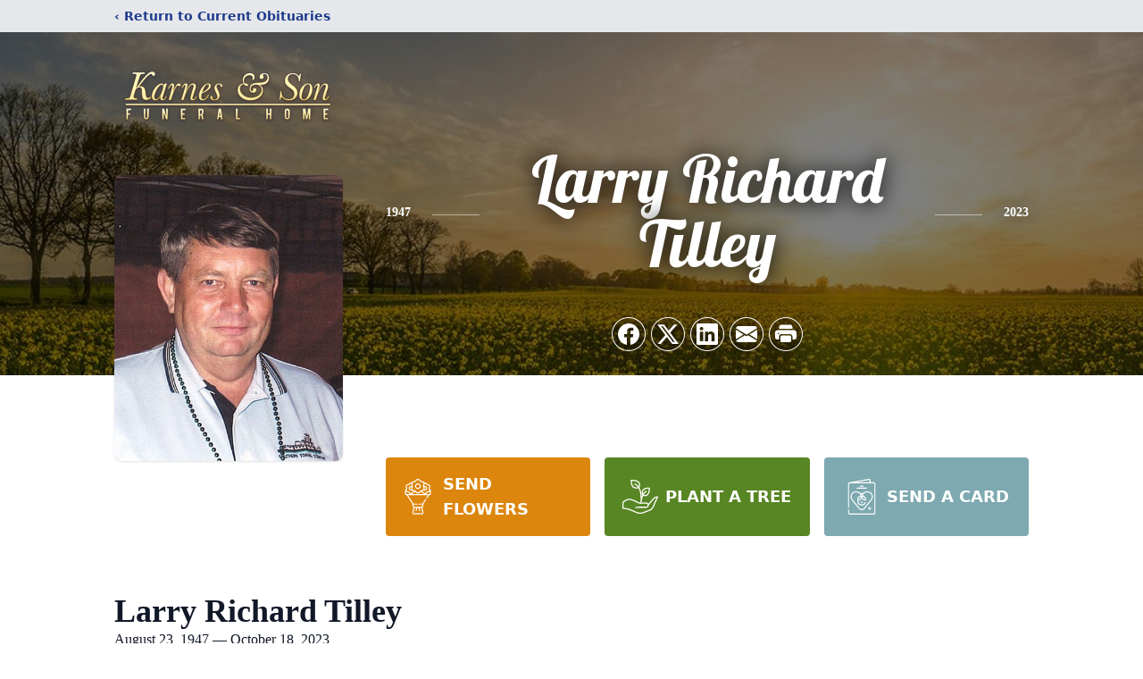

--- FILE ---
content_type: text/html; charset=utf-8
request_url: https://www.google.com/recaptcha/enterprise/anchor?ar=1&k=6Ld4maAkAAAAAAHdFmldDa-4JmtPKiOI9L8caCgp&co=aHR0cHM6Ly93d3cua2FybmVzYW5kc29uZnVuZXJhbGhvbWUuY29tOjQ0Mw..&hl=en&type=image&v=PoyoqOPhxBO7pBk68S4YbpHZ&theme=light&size=invisible&badge=bottomright&anchor-ms=20000&execute-ms=30000&cb=6k1uxz4fb05t
body_size: 48824
content:
<!DOCTYPE HTML><html dir="ltr" lang="en"><head><meta http-equiv="Content-Type" content="text/html; charset=UTF-8">
<meta http-equiv="X-UA-Compatible" content="IE=edge">
<title>reCAPTCHA</title>
<style type="text/css">
/* cyrillic-ext */
@font-face {
  font-family: 'Roboto';
  font-style: normal;
  font-weight: 400;
  font-stretch: 100%;
  src: url(//fonts.gstatic.com/s/roboto/v48/KFO7CnqEu92Fr1ME7kSn66aGLdTylUAMa3GUBHMdazTgWw.woff2) format('woff2');
  unicode-range: U+0460-052F, U+1C80-1C8A, U+20B4, U+2DE0-2DFF, U+A640-A69F, U+FE2E-FE2F;
}
/* cyrillic */
@font-face {
  font-family: 'Roboto';
  font-style: normal;
  font-weight: 400;
  font-stretch: 100%;
  src: url(//fonts.gstatic.com/s/roboto/v48/KFO7CnqEu92Fr1ME7kSn66aGLdTylUAMa3iUBHMdazTgWw.woff2) format('woff2');
  unicode-range: U+0301, U+0400-045F, U+0490-0491, U+04B0-04B1, U+2116;
}
/* greek-ext */
@font-face {
  font-family: 'Roboto';
  font-style: normal;
  font-weight: 400;
  font-stretch: 100%;
  src: url(//fonts.gstatic.com/s/roboto/v48/KFO7CnqEu92Fr1ME7kSn66aGLdTylUAMa3CUBHMdazTgWw.woff2) format('woff2');
  unicode-range: U+1F00-1FFF;
}
/* greek */
@font-face {
  font-family: 'Roboto';
  font-style: normal;
  font-weight: 400;
  font-stretch: 100%;
  src: url(//fonts.gstatic.com/s/roboto/v48/KFO7CnqEu92Fr1ME7kSn66aGLdTylUAMa3-UBHMdazTgWw.woff2) format('woff2');
  unicode-range: U+0370-0377, U+037A-037F, U+0384-038A, U+038C, U+038E-03A1, U+03A3-03FF;
}
/* math */
@font-face {
  font-family: 'Roboto';
  font-style: normal;
  font-weight: 400;
  font-stretch: 100%;
  src: url(//fonts.gstatic.com/s/roboto/v48/KFO7CnqEu92Fr1ME7kSn66aGLdTylUAMawCUBHMdazTgWw.woff2) format('woff2');
  unicode-range: U+0302-0303, U+0305, U+0307-0308, U+0310, U+0312, U+0315, U+031A, U+0326-0327, U+032C, U+032F-0330, U+0332-0333, U+0338, U+033A, U+0346, U+034D, U+0391-03A1, U+03A3-03A9, U+03B1-03C9, U+03D1, U+03D5-03D6, U+03F0-03F1, U+03F4-03F5, U+2016-2017, U+2034-2038, U+203C, U+2040, U+2043, U+2047, U+2050, U+2057, U+205F, U+2070-2071, U+2074-208E, U+2090-209C, U+20D0-20DC, U+20E1, U+20E5-20EF, U+2100-2112, U+2114-2115, U+2117-2121, U+2123-214F, U+2190, U+2192, U+2194-21AE, U+21B0-21E5, U+21F1-21F2, U+21F4-2211, U+2213-2214, U+2216-22FF, U+2308-230B, U+2310, U+2319, U+231C-2321, U+2336-237A, U+237C, U+2395, U+239B-23B7, U+23D0, U+23DC-23E1, U+2474-2475, U+25AF, U+25B3, U+25B7, U+25BD, U+25C1, U+25CA, U+25CC, U+25FB, U+266D-266F, U+27C0-27FF, U+2900-2AFF, U+2B0E-2B11, U+2B30-2B4C, U+2BFE, U+3030, U+FF5B, U+FF5D, U+1D400-1D7FF, U+1EE00-1EEFF;
}
/* symbols */
@font-face {
  font-family: 'Roboto';
  font-style: normal;
  font-weight: 400;
  font-stretch: 100%;
  src: url(//fonts.gstatic.com/s/roboto/v48/KFO7CnqEu92Fr1ME7kSn66aGLdTylUAMaxKUBHMdazTgWw.woff2) format('woff2');
  unicode-range: U+0001-000C, U+000E-001F, U+007F-009F, U+20DD-20E0, U+20E2-20E4, U+2150-218F, U+2190, U+2192, U+2194-2199, U+21AF, U+21E6-21F0, U+21F3, U+2218-2219, U+2299, U+22C4-22C6, U+2300-243F, U+2440-244A, U+2460-24FF, U+25A0-27BF, U+2800-28FF, U+2921-2922, U+2981, U+29BF, U+29EB, U+2B00-2BFF, U+4DC0-4DFF, U+FFF9-FFFB, U+10140-1018E, U+10190-1019C, U+101A0, U+101D0-101FD, U+102E0-102FB, U+10E60-10E7E, U+1D2C0-1D2D3, U+1D2E0-1D37F, U+1F000-1F0FF, U+1F100-1F1AD, U+1F1E6-1F1FF, U+1F30D-1F30F, U+1F315, U+1F31C, U+1F31E, U+1F320-1F32C, U+1F336, U+1F378, U+1F37D, U+1F382, U+1F393-1F39F, U+1F3A7-1F3A8, U+1F3AC-1F3AF, U+1F3C2, U+1F3C4-1F3C6, U+1F3CA-1F3CE, U+1F3D4-1F3E0, U+1F3ED, U+1F3F1-1F3F3, U+1F3F5-1F3F7, U+1F408, U+1F415, U+1F41F, U+1F426, U+1F43F, U+1F441-1F442, U+1F444, U+1F446-1F449, U+1F44C-1F44E, U+1F453, U+1F46A, U+1F47D, U+1F4A3, U+1F4B0, U+1F4B3, U+1F4B9, U+1F4BB, U+1F4BF, U+1F4C8-1F4CB, U+1F4D6, U+1F4DA, U+1F4DF, U+1F4E3-1F4E6, U+1F4EA-1F4ED, U+1F4F7, U+1F4F9-1F4FB, U+1F4FD-1F4FE, U+1F503, U+1F507-1F50B, U+1F50D, U+1F512-1F513, U+1F53E-1F54A, U+1F54F-1F5FA, U+1F610, U+1F650-1F67F, U+1F687, U+1F68D, U+1F691, U+1F694, U+1F698, U+1F6AD, U+1F6B2, U+1F6B9-1F6BA, U+1F6BC, U+1F6C6-1F6CF, U+1F6D3-1F6D7, U+1F6E0-1F6EA, U+1F6F0-1F6F3, U+1F6F7-1F6FC, U+1F700-1F7FF, U+1F800-1F80B, U+1F810-1F847, U+1F850-1F859, U+1F860-1F887, U+1F890-1F8AD, U+1F8B0-1F8BB, U+1F8C0-1F8C1, U+1F900-1F90B, U+1F93B, U+1F946, U+1F984, U+1F996, U+1F9E9, U+1FA00-1FA6F, U+1FA70-1FA7C, U+1FA80-1FA89, U+1FA8F-1FAC6, U+1FACE-1FADC, U+1FADF-1FAE9, U+1FAF0-1FAF8, U+1FB00-1FBFF;
}
/* vietnamese */
@font-face {
  font-family: 'Roboto';
  font-style: normal;
  font-weight: 400;
  font-stretch: 100%;
  src: url(//fonts.gstatic.com/s/roboto/v48/KFO7CnqEu92Fr1ME7kSn66aGLdTylUAMa3OUBHMdazTgWw.woff2) format('woff2');
  unicode-range: U+0102-0103, U+0110-0111, U+0128-0129, U+0168-0169, U+01A0-01A1, U+01AF-01B0, U+0300-0301, U+0303-0304, U+0308-0309, U+0323, U+0329, U+1EA0-1EF9, U+20AB;
}
/* latin-ext */
@font-face {
  font-family: 'Roboto';
  font-style: normal;
  font-weight: 400;
  font-stretch: 100%;
  src: url(//fonts.gstatic.com/s/roboto/v48/KFO7CnqEu92Fr1ME7kSn66aGLdTylUAMa3KUBHMdazTgWw.woff2) format('woff2');
  unicode-range: U+0100-02BA, U+02BD-02C5, U+02C7-02CC, U+02CE-02D7, U+02DD-02FF, U+0304, U+0308, U+0329, U+1D00-1DBF, U+1E00-1E9F, U+1EF2-1EFF, U+2020, U+20A0-20AB, U+20AD-20C0, U+2113, U+2C60-2C7F, U+A720-A7FF;
}
/* latin */
@font-face {
  font-family: 'Roboto';
  font-style: normal;
  font-weight: 400;
  font-stretch: 100%;
  src: url(//fonts.gstatic.com/s/roboto/v48/KFO7CnqEu92Fr1ME7kSn66aGLdTylUAMa3yUBHMdazQ.woff2) format('woff2');
  unicode-range: U+0000-00FF, U+0131, U+0152-0153, U+02BB-02BC, U+02C6, U+02DA, U+02DC, U+0304, U+0308, U+0329, U+2000-206F, U+20AC, U+2122, U+2191, U+2193, U+2212, U+2215, U+FEFF, U+FFFD;
}
/* cyrillic-ext */
@font-face {
  font-family: 'Roboto';
  font-style: normal;
  font-weight: 500;
  font-stretch: 100%;
  src: url(//fonts.gstatic.com/s/roboto/v48/KFO7CnqEu92Fr1ME7kSn66aGLdTylUAMa3GUBHMdazTgWw.woff2) format('woff2');
  unicode-range: U+0460-052F, U+1C80-1C8A, U+20B4, U+2DE0-2DFF, U+A640-A69F, U+FE2E-FE2F;
}
/* cyrillic */
@font-face {
  font-family: 'Roboto';
  font-style: normal;
  font-weight: 500;
  font-stretch: 100%;
  src: url(//fonts.gstatic.com/s/roboto/v48/KFO7CnqEu92Fr1ME7kSn66aGLdTylUAMa3iUBHMdazTgWw.woff2) format('woff2');
  unicode-range: U+0301, U+0400-045F, U+0490-0491, U+04B0-04B1, U+2116;
}
/* greek-ext */
@font-face {
  font-family: 'Roboto';
  font-style: normal;
  font-weight: 500;
  font-stretch: 100%;
  src: url(//fonts.gstatic.com/s/roboto/v48/KFO7CnqEu92Fr1ME7kSn66aGLdTylUAMa3CUBHMdazTgWw.woff2) format('woff2');
  unicode-range: U+1F00-1FFF;
}
/* greek */
@font-face {
  font-family: 'Roboto';
  font-style: normal;
  font-weight: 500;
  font-stretch: 100%;
  src: url(//fonts.gstatic.com/s/roboto/v48/KFO7CnqEu92Fr1ME7kSn66aGLdTylUAMa3-UBHMdazTgWw.woff2) format('woff2');
  unicode-range: U+0370-0377, U+037A-037F, U+0384-038A, U+038C, U+038E-03A1, U+03A3-03FF;
}
/* math */
@font-face {
  font-family: 'Roboto';
  font-style: normal;
  font-weight: 500;
  font-stretch: 100%;
  src: url(//fonts.gstatic.com/s/roboto/v48/KFO7CnqEu92Fr1ME7kSn66aGLdTylUAMawCUBHMdazTgWw.woff2) format('woff2');
  unicode-range: U+0302-0303, U+0305, U+0307-0308, U+0310, U+0312, U+0315, U+031A, U+0326-0327, U+032C, U+032F-0330, U+0332-0333, U+0338, U+033A, U+0346, U+034D, U+0391-03A1, U+03A3-03A9, U+03B1-03C9, U+03D1, U+03D5-03D6, U+03F0-03F1, U+03F4-03F5, U+2016-2017, U+2034-2038, U+203C, U+2040, U+2043, U+2047, U+2050, U+2057, U+205F, U+2070-2071, U+2074-208E, U+2090-209C, U+20D0-20DC, U+20E1, U+20E5-20EF, U+2100-2112, U+2114-2115, U+2117-2121, U+2123-214F, U+2190, U+2192, U+2194-21AE, U+21B0-21E5, U+21F1-21F2, U+21F4-2211, U+2213-2214, U+2216-22FF, U+2308-230B, U+2310, U+2319, U+231C-2321, U+2336-237A, U+237C, U+2395, U+239B-23B7, U+23D0, U+23DC-23E1, U+2474-2475, U+25AF, U+25B3, U+25B7, U+25BD, U+25C1, U+25CA, U+25CC, U+25FB, U+266D-266F, U+27C0-27FF, U+2900-2AFF, U+2B0E-2B11, U+2B30-2B4C, U+2BFE, U+3030, U+FF5B, U+FF5D, U+1D400-1D7FF, U+1EE00-1EEFF;
}
/* symbols */
@font-face {
  font-family: 'Roboto';
  font-style: normal;
  font-weight: 500;
  font-stretch: 100%;
  src: url(//fonts.gstatic.com/s/roboto/v48/KFO7CnqEu92Fr1ME7kSn66aGLdTylUAMaxKUBHMdazTgWw.woff2) format('woff2');
  unicode-range: U+0001-000C, U+000E-001F, U+007F-009F, U+20DD-20E0, U+20E2-20E4, U+2150-218F, U+2190, U+2192, U+2194-2199, U+21AF, U+21E6-21F0, U+21F3, U+2218-2219, U+2299, U+22C4-22C6, U+2300-243F, U+2440-244A, U+2460-24FF, U+25A0-27BF, U+2800-28FF, U+2921-2922, U+2981, U+29BF, U+29EB, U+2B00-2BFF, U+4DC0-4DFF, U+FFF9-FFFB, U+10140-1018E, U+10190-1019C, U+101A0, U+101D0-101FD, U+102E0-102FB, U+10E60-10E7E, U+1D2C0-1D2D3, U+1D2E0-1D37F, U+1F000-1F0FF, U+1F100-1F1AD, U+1F1E6-1F1FF, U+1F30D-1F30F, U+1F315, U+1F31C, U+1F31E, U+1F320-1F32C, U+1F336, U+1F378, U+1F37D, U+1F382, U+1F393-1F39F, U+1F3A7-1F3A8, U+1F3AC-1F3AF, U+1F3C2, U+1F3C4-1F3C6, U+1F3CA-1F3CE, U+1F3D4-1F3E0, U+1F3ED, U+1F3F1-1F3F3, U+1F3F5-1F3F7, U+1F408, U+1F415, U+1F41F, U+1F426, U+1F43F, U+1F441-1F442, U+1F444, U+1F446-1F449, U+1F44C-1F44E, U+1F453, U+1F46A, U+1F47D, U+1F4A3, U+1F4B0, U+1F4B3, U+1F4B9, U+1F4BB, U+1F4BF, U+1F4C8-1F4CB, U+1F4D6, U+1F4DA, U+1F4DF, U+1F4E3-1F4E6, U+1F4EA-1F4ED, U+1F4F7, U+1F4F9-1F4FB, U+1F4FD-1F4FE, U+1F503, U+1F507-1F50B, U+1F50D, U+1F512-1F513, U+1F53E-1F54A, U+1F54F-1F5FA, U+1F610, U+1F650-1F67F, U+1F687, U+1F68D, U+1F691, U+1F694, U+1F698, U+1F6AD, U+1F6B2, U+1F6B9-1F6BA, U+1F6BC, U+1F6C6-1F6CF, U+1F6D3-1F6D7, U+1F6E0-1F6EA, U+1F6F0-1F6F3, U+1F6F7-1F6FC, U+1F700-1F7FF, U+1F800-1F80B, U+1F810-1F847, U+1F850-1F859, U+1F860-1F887, U+1F890-1F8AD, U+1F8B0-1F8BB, U+1F8C0-1F8C1, U+1F900-1F90B, U+1F93B, U+1F946, U+1F984, U+1F996, U+1F9E9, U+1FA00-1FA6F, U+1FA70-1FA7C, U+1FA80-1FA89, U+1FA8F-1FAC6, U+1FACE-1FADC, U+1FADF-1FAE9, U+1FAF0-1FAF8, U+1FB00-1FBFF;
}
/* vietnamese */
@font-face {
  font-family: 'Roboto';
  font-style: normal;
  font-weight: 500;
  font-stretch: 100%;
  src: url(//fonts.gstatic.com/s/roboto/v48/KFO7CnqEu92Fr1ME7kSn66aGLdTylUAMa3OUBHMdazTgWw.woff2) format('woff2');
  unicode-range: U+0102-0103, U+0110-0111, U+0128-0129, U+0168-0169, U+01A0-01A1, U+01AF-01B0, U+0300-0301, U+0303-0304, U+0308-0309, U+0323, U+0329, U+1EA0-1EF9, U+20AB;
}
/* latin-ext */
@font-face {
  font-family: 'Roboto';
  font-style: normal;
  font-weight: 500;
  font-stretch: 100%;
  src: url(//fonts.gstatic.com/s/roboto/v48/KFO7CnqEu92Fr1ME7kSn66aGLdTylUAMa3KUBHMdazTgWw.woff2) format('woff2');
  unicode-range: U+0100-02BA, U+02BD-02C5, U+02C7-02CC, U+02CE-02D7, U+02DD-02FF, U+0304, U+0308, U+0329, U+1D00-1DBF, U+1E00-1E9F, U+1EF2-1EFF, U+2020, U+20A0-20AB, U+20AD-20C0, U+2113, U+2C60-2C7F, U+A720-A7FF;
}
/* latin */
@font-face {
  font-family: 'Roboto';
  font-style: normal;
  font-weight: 500;
  font-stretch: 100%;
  src: url(//fonts.gstatic.com/s/roboto/v48/KFO7CnqEu92Fr1ME7kSn66aGLdTylUAMa3yUBHMdazQ.woff2) format('woff2');
  unicode-range: U+0000-00FF, U+0131, U+0152-0153, U+02BB-02BC, U+02C6, U+02DA, U+02DC, U+0304, U+0308, U+0329, U+2000-206F, U+20AC, U+2122, U+2191, U+2193, U+2212, U+2215, U+FEFF, U+FFFD;
}
/* cyrillic-ext */
@font-face {
  font-family: 'Roboto';
  font-style: normal;
  font-weight: 900;
  font-stretch: 100%;
  src: url(//fonts.gstatic.com/s/roboto/v48/KFO7CnqEu92Fr1ME7kSn66aGLdTylUAMa3GUBHMdazTgWw.woff2) format('woff2');
  unicode-range: U+0460-052F, U+1C80-1C8A, U+20B4, U+2DE0-2DFF, U+A640-A69F, U+FE2E-FE2F;
}
/* cyrillic */
@font-face {
  font-family: 'Roboto';
  font-style: normal;
  font-weight: 900;
  font-stretch: 100%;
  src: url(//fonts.gstatic.com/s/roboto/v48/KFO7CnqEu92Fr1ME7kSn66aGLdTylUAMa3iUBHMdazTgWw.woff2) format('woff2');
  unicode-range: U+0301, U+0400-045F, U+0490-0491, U+04B0-04B1, U+2116;
}
/* greek-ext */
@font-face {
  font-family: 'Roboto';
  font-style: normal;
  font-weight: 900;
  font-stretch: 100%;
  src: url(//fonts.gstatic.com/s/roboto/v48/KFO7CnqEu92Fr1ME7kSn66aGLdTylUAMa3CUBHMdazTgWw.woff2) format('woff2');
  unicode-range: U+1F00-1FFF;
}
/* greek */
@font-face {
  font-family: 'Roboto';
  font-style: normal;
  font-weight: 900;
  font-stretch: 100%;
  src: url(//fonts.gstatic.com/s/roboto/v48/KFO7CnqEu92Fr1ME7kSn66aGLdTylUAMa3-UBHMdazTgWw.woff2) format('woff2');
  unicode-range: U+0370-0377, U+037A-037F, U+0384-038A, U+038C, U+038E-03A1, U+03A3-03FF;
}
/* math */
@font-face {
  font-family: 'Roboto';
  font-style: normal;
  font-weight: 900;
  font-stretch: 100%;
  src: url(//fonts.gstatic.com/s/roboto/v48/KFO7CnqEu92Fr1ME7kSn66aGLdTylUAMawCUBHMdazTgWw.woff2) format('woff2');
  unicode-range: U+0302-0303, U+0305, U+0307-0308, U+0310, U+0312, U+0315, U+031A, U+0326-0327, U+032C, U+032F-0330, U+0332-0333, U+0338, U+033A, U+0346, U+034D, U+0391-03A1, U+03A3-03A9, U+03B1-03C9, U+03D1, U+03D5-03D6, U+03F0-03F1, U+03F4-03F5, U+2016-2017, U+2034-2038, U+203C, U+2040, U+2043, U+2047, U+2050, U+2057, U+205F, U+2070-2071, U+2074-208E, U+2090-209C, U+20D0-20DC, U+20E1, U+20E5-20EF, U+2100-2112, U+2114-2115, U+2117-2121, U+2123-214F, U+2190, U+2192, U+2194-21AE, U+21B0-21E5, U+21F1-21F2, U+21F4-2211, U+2213-2214, U+2216-22FF, U+2308-230B, U+2310, U+2319, U+231C-2321, U+2336-237A, U+237C, U+2395, U+239B-23B7, U+23D0, U+23DC-23E1, U+2474-2475, U+25AF, U+25B3, U+25B7, U+25BD, U+25C1, U+25CA, U+25CC, U+25FB, U+266D-266F, U+27C0-27FF, U+2900-2AFF, U+2B0E-2B11, U+2B30-2B4C, U+2BFE, U+3030, U+FF5B, U+FF5D, U+1D400-1D7FF, U+1EE00-1EEFF;
}
/* symbols */
@font-face {
  font-family: 'Roboto';
  font-style: normal;
  font-weight: 900;
  font-stretch: 100%;
  src: url(//fonts.gstatic.com/s/roboto/v48/KFO7CnqEu92Fr1ME7kSn66aGLdTylUAMaxKUBHMdazTgWw.woff2) format('woff2');
  unicode-range: U+0001-000C, U+000E-001F, U+007F-009F, U+20DD-20E0, U+20E2-20E4, U+2150-218F, U+2190, U+2192, U+2194-2199, U+21AF, U+21E6-21F0, U+21F3, U+2218-2219, U+2299, U+22C4-22C6, U+2300-243F, U+2440-244A, U+2460-24FF, U+25A0-27BF, U+2800-28FF, U+2921-2922, U+2981, U+29BF, U+29EB, U+2B00-2BFF, U+4DC0-4DFF, U+FFF9-FFFB, U+10140-1018E, U+10190-1019C, U+101A0, U+101D0-101FD, U+102E0-102FB, U+10E60-10E7E, U+1D2C0-1D2D3, U+1D2E0-1D37F, U+1F000-1F0FF, U+1F100-1F1AD, U+1F1E6-1F1FF, U+1F30D-1F30F, U+1F315, U+1F31C, U+1F31E, U+1F320-1F32C, U+1F336, U+1F378, U+1F37D, U+1F382, U+1F393-1F39F, U+1F3A7-1F3A8, U+1F3AC-1F3AF, U+1F3C2, U+1F3C4-1F3C6, U+1F3CA-1F3CE, U+1F3D4-1F3E0, U+1F3ED, U+1F3F1-1F3F3, U+1F3F5-1F3F7, U+1F408, U+1F415, U+1F41F, U+1F426, U+1F43F, U+1F441-1F442, U+1F444, U+1F446-1F449, U+1F44C-1F44E, U+1F453, U+1F46A, U+1F47D, U+1F4A3, U+1F4B0, U+1F4B3, U+1F4B9, U+1F4BB, U+1F4BF, U+1F4C8-1F4CB, U+1F4D6, U+1F4DA, U+1F4DF, U+1F4E3-1F4E6, U+1F4EA-1F4ED, U+1F4F7, U+1F4F9-1F4FB, U+1F4FD-1F4FE, U+1F503, U+1F507-1F50B, U+1F50D, U+1F512-1F513, U+1F53E-1F54A, U+1F54F-1F5FA, U+1F610, U+1F650-1F67F, U+1F687, U+1F68D, U+1F691, U+1F694, U+1F698, U+1F6AD, U+1F6B2, U+1F6B9-1F6BA, U+1F6BC, U+1F6C6-1F6CF, U+1F6D3-1F6D7, U+1F6E0-1F6EA, U+1F6F0-1F6F3, U+1F6F7-1F6FC, U+1F700-1F7FF, U+1F800-1F80B, U+1F810-1F847, U+1F850-1F859, U+1F860-1F887, U+1F890-1F8AD, U+1F8B0-1F8BB, U+1F8C0-1F8C1, U+1F900-1F90B, U+1F93B, U+1F946, U+1F984, U+1F996, U+1F9E9, U+1FA00-1FA6F, U+1FA70-1FA7C, U+1FA80-1FA89, U+1FA8F-1FAC6, U+1FACE-1FADC, U+1FADF-1FAE9, U+1FAF0-1FAF8, U+1FB00-1FBFF;
}
/* vietnamese */
@font-face {
  font-family: 'Roboto';
  font-style: normal;
  font-weight: 900;
  font-stretch: 100%;
  src: url(//fonts.gstatic.com/s/roboto/v48/KFO7CnqEu92Fr1ME7kSn66aGLdTylUAMa3OUBHMdazTgWw.woff2) format('woff2');
  unicode-range: U+0102-0103, U+0110-0111, U+0128-0129, U+0168-0169, U+01A0-01A1, U+01AF-01B0, U+0300-0301, U+0303-0304, U+0308-0309, U+0323, U+0329, U+1EA0-1EF9, U+20AB;
}
/* latin-ext */
@font-face {
  font-family: 'Roboto';
  font-style: normal;
  font-weight: 900;
  font-stretch: 100%;
  src: url(//fonts.gstatic.com/s/roboto/v48/KFO7CnqEu92Fr1ME7kSn66aGLdTylUAMa3KUBHMdazTgWw.woff2) format('woff2');
  unicode-range: U+0100-02BA, U+02BD-02C5, U+02C7-02CC, U+02CE-02D7, U+02DD-02FF, U+0304, U+0308, U+0329, U+1D00-1DBF, U+1E00-1E9F, U+1EF2-1EFF, U+2020, U+20A0-20AB, U+20AD-20C0, U+2113, U+2C60-2C7F, U+A720-A7FF;
}
/* latin */
@font-face {
  font-family: 'Roboto';
  font-style: normal;
  font-weight: 900;
  font-stretch: 100%;
  src: url(//fonts.gstatic.com/s/roboto/v48/KFO7CnqEu92Fr1ME7kSn66aGLdTylUAMa3yUBHMdazQ.woff2) format('woff2');
  unicode-range: U+0000-00FF, U+0131, U+0152-0153, U+02BB-02BC, U+02C6, U+02DA, U+02DC, U+0304, U+0308, U+0329, U+2000-206F, U+20AC, U+2122, U+2191, U+2193, U+2212, U+2215, U+FEFF, U+FFFD;
}

</style>
<link rel="stylesheet" type="text/css" href="https://www.gstatic.com/recaptcha/releases/PoyoqOPhxBO7pBk68S4YbpHZ/styles__ltr.css">
<script nonce="EgDk9c8ymGG_Q5oWGV7JRA" type="text/javascript">window['__recaptcha_api'] = 'https://www.google.com/recaptcha/enterprise/';</script>
<script type="text/javascript" src="https://www.gstatic.com/recaptcha/releases/PoyoqOPhxBO7pBk68S4YbpHZ/recaptcha__en.js" nonce="EgDk9c8ymGG_Q5oWGV7JRA">
      
    </script></head>
<body><div id="rc-anchor-alert" class="rc-anchor-alert"></div>
<input type="hidden" id="recaptcha-token" value="[base64]">
<script type="text/javascript" nonce="EgDk9c8ymGG_Q5oWGV7JRA">
      recaptcha.anchor.Main.init("[\x22ainput\x22,[\x22bgdata\x22,\x22\x22,\[base64]/[base64]/[base64]/[base64]/[base64]/UltsKytdPUU6KEU8MjA0OD9SW2wrK109RT4+NnwxOTI6KChFJjY0NTEyKT09NTUyOTYmJk0rMTxjLmxlbmd0aCYmKGMuY2hhckNvZGVBdChNKzEpJjY0NTEyKT09NTYzMjA/[base64]/[base64]/[base64]/[base64]/[base64]/[base64]/[base64]\x22,\[base64]\\u003d\\u003d\x22,\[base64]/[base64]/ChsKjS8O7wr/DqmtaA8KGw4vCrsOuUBDDqMOqUMOUw6bDjMK4GMOaSsOSwrvDgW0Pw7YOwqnDrkd9TsKRQyh0w7zCuBfCucOHWMOFXcOvw6nCt8OLRMKlwo/DnMOnwod3ZkM1wrnCisK7w6JKfsOWVcKDwolXQsKPwqFaw5nCg8Owc8Oow47DsMKzN37Dmg/DisKew7jCvcKXQUtwOcOGRsOrwpAkwpQwNVMkBBBiwqzCh1jCu8K5cTLDmUvClEAiVHXDmS4FC8KQWMOFEGvCp0vDsMKYwrVlwrM0BATCtsK4w7ADDHfCnBLDuERDJMO/[base64]/CgA7CtMKOw4tKwpfDvcOTc8KxwpASIiB7wo/DvMKpQwZMCcOiU8OLOELCs8OSwrd1EcOYMxggw7LCjMOWScOxw7LCl1nCkUYKVB8icVPDosK3wr/ChHc2WsONNMO8w4zCscO0A8O4w4oTFsOVw6g1wqZzwpvCicKLL8KPwrHDr8K/OsO1w5PClsOUwofDn0PDmQJIw5YTCMKvwpXCusK/PMKAw7vDjsOUHDYCw4zDicOVJ8KHWsKNwpBVRsObO8K4w69sS8KCcjpXwrPCi8OFNi9+FcK1wqHDgjp7exTCoMOxN8OCWEFSUV7DksO3CAt2VnUHPMKVZnHDqcOOa8K7E8OzwrDCusOwbR7CjkhSw6/[base64]/DvksTwqIFw7TDtD4gwozDmMONwp/CuWRlXCRaUCPCj8OqKi4ew5ZwecKUw7Vfd8KUNsOBw5PCpyrDucKSwrjCrR51w5nDvFzCpsOmYsK4w4vDlwxnw6Q+QMOKw40XG0PDuRZPccOww4jDlMO4w6rCuDEuwqU9IzTDqRPChHnDmcOXQVsyw77DmcO1w6LDo8KdworCj8OxCj/CrMKVwoPDv3YRw6TCsn/[base64]/DjRjDq1oBwqlFB8Kzw7XCocK/KS8sw4zChRvCojZSwqoMw7DCnk0WTTkSwpDCj8KeEsKuNCDCtWzDmMKOwozDlkthccKSQF7DqjTCm8OdwqhERhnCjsK1RjI9LAzDscOBwoREw6zDhsOPw7vCm8OJwo/CnA/CoEEeIXdnw6HCjcOHJwvDkcOkw5prwrHDlMOlwqXCqMOUw5rClsOFwovCv8KhOMOcScK1wrrCvFVRw5jCowMrVsOdLAMQLsOWw6p6wq9gw7TDl8OyNWlYwr8AecO/wopww4LDt3fCv3TCg2kewqzComlbw6x8DFPCkn3DtcOZP8OtfBwEUcKqT8O9GUzDrjzCh8KHVAXDm8O9worCmzwXVMOoQ8O9w44GXcOsw53CgT8IwpHCtsOuMBnDszrChMKhw6DDuDvDomAJfMKSPgDDjH3ChMOaw5Y+QMObayVkGsO6w4fCv3HDocKcJsKHwrXDo8K/w5wUUz/Cth3DgiMGw7lBwpvDpsKbw4nClMKbw73DoAJQQsKJeksKfUrDvlgQwpvDvGbCl0LCmcKjwq1vw4QjaMKbecOPHMKsw7F8GBDDi8O0w6ZWRsO1bx/CqMKVw7rDvsO3ck7CuD8YQsKOw4/ConfChlnCrz3Cg8KjO8OZw5V7FcOuXSYhGsOvw5jDnMKAwphIVVLDmsOtwq3CtmHDlELDlVk7ZcObSsOdwpXCicOJwofCqxTDt8KGdsKSMkXDt8K8wqtKZ0zDlhDDtMK5YRRQw6Zqw6Nvw6Flw4LCkMOQdsOJw4fDnMO/CBorwpl5w6cxPMKJW2FTw41Nwr3CmcKTIg5/[base64]/w6I8wqw6w4PCisOdBzRTwp9zPiPDuMKDEcKpw4bCscKwFcK6EGPDpDHCk8K0ay/CssKRwonCv8OMccO/ecKqDMOcYkfDqsKAfExpw6lebsOBwq4Jw5nDqsKDFksHwqofHcKWZMKETAjCkGrCv8K2OcOnCcO5BcKrZERkw6AGwoQNw6J2OMOtw7DCsAfDtsOQw57CncKewq3ClcKew4nCpsOiwrXDpB9uaFljX8KDw4k4S3XCgT7Dh2jCv8KUF8Kqw4F/eMKzJsOTTsK2QEtsN8O0VlBqEyvCmSnDmAxzC8OPw5HDsMOsw4INCzbDqGU+wqLDuErCnBpxw7zDmcKYOCTDhmvCgMO/N2HDtnXCt8KrEsOpXsOgwojCtsKAw4oBw7fCr8OKTg/CnwXCq2rCvU1Lw5vDuwoleG1NIcOpfsOzw7XDvMKHWMOiwq4FNsOawrTDm8KUw6fDu8KnwpXCgB3CgVDCmBBmFlnDnDDCnFTCo8O5HMK0VmQaAX3CsMO9KlPDiMOiw7TDksO7Mz80wqLClBXDpcK+w6xJw7IwLsK/FsK+csKSMifDkGnDpcOrfmJlw6wzwot5woPDqHcbYg0TIsOow7NtNC3Cn8Kwf8K+PsK7w5Icw4jDkA/DmRvChyPCg8KuCcKoWnxpOm9he8ObS8O4W8OgZFoHw4jDtWnCuMOuAcKSwp/[base64]/DoAzCvHUqw5/CrQDCmRnDuMOWX1k6w7bDiBrDkirCgMKsTjkKeMKpw5FULQzDi8Kkw73CrcKvWcOtwrA6MQMTQQbCkD3CkMOOScKNVlzCjHxnQ8KHwpRyw6pWwozChcODwo/CrcK3BcOiQBnCp8OHwpHCvnhmwrtqV8KNw7pNfMOdKnbDngjCsgArJsKXVWbDiMKewrDCozXDjGDCg8KXXyttwpTCgSjCjVTCuiVtLMKOY8OJJkLDosOcwq3DucKsQg3Ch1snBsOOE8KRwot7w6nCgsOfM8KmwrTCky7Do1vCl2gqZsKuUx0zw5TCgSFpTMO7wprCkH/[base64]/[base64]/OgAxw7FMwp3DtzQgV8OUM8KdbsOzw7rCusORJiPCh8O3RMKfF8Kowrk8w6t1wpHCh8O6w7QOwrzDr8K4wp4Fw4TDg0jClDEtw4sKwpNpw6fDjCkCZsKOw7fDrsObSVwLXMKjw4Vmw4DCq1AWwpfCicOmwpvCoMKVwoPDuMKzPMO/w7sbwqEjwrxtw7DCoS4nwpbCoAbDqX/Dvw93RsOdwpNjw78NFMKfwr3DucKeVwrCrD5zcgzCtMOTbsK3woHDnzDColcvVsKLw55Iw7ZzFiQmw5HDgMKLasOfVMKowoFGwrfDq0vDiMKjDhrDki7CjsO0w5dBMyDDnWdOwoo5w7M9FhPDs8O0w5B6LGjCssKKYgTDnko1wr7CoD7DtGvDpAh7w7zDm0/[base64]/w7LDqcOeEDLCrVbDocOhw5DClMO/[base64]/w6DDqV9qWcOKw7JUw4XDkHDCvmwMw6HDl8Ogw77Dh8Kjw7teECl4WUvCtxZVZMKoYH3DpMKaYCcqYsOFwqIUDCc8RMOhw4HDqwHDp8OqS8O/U8OcPsKew5twfnoCVCAXSQBtwrzCt0swFRVSw6Yzw6sXw4DDmR9bViZsBnjClcKjwp9ETxYlKMOqwpzDnyDDkcOcV3TDuR9yEDV7wqPCrk4YwoQibRLCtsKkwpXCpBjDnSLDiTNew7TDlMK4w4kdw4FnZ2nCnsKrw6/[base64]/CrX12wpInLVPCkW4UwprCj8Kew7IfCCLDjTjDpcK9CsO0wrXCmWsuYcOmwoLDt8KxKXR4wpjChMO4EMOpwozDpnnDrH09C8KDwrvDlsKyTcOHw4EIw4AaDmTDtMKZMEU9AR/ClVzDscKJw5XCp8Oow6fCtsOeecKbwqnCpUDDgwrCm0kUwrDCv8KdfMOmKsKMBh4Fwoc0w7d5WBPCnw5Mwp7DlyLCt1grwpDDmx/[base64]/CsEvCtjR+acOILH9iNsKbwqzDqQU9wqnChgjDrsKFCsK4M0fDucKQw7vCoyXDtkUQw5LDiys3YXF9wqBQScOTG8KEw6nCn2vCiGnCsMKxXcKADgh+chgEw4/DjMKEw4rCgX1GSSjCjQQqLsKZeltXZBjDlWDCkjkqwoY1wpALRMKgw6Vtwo8Zw65CUMOhDmdoF1LDo17CqmgDST5kWzrDqsKcw68Zw7bClcOmw5t4wojCpMK3P1xdwoDCulfDt1xyLMOfXsKQw4fCt8KswonDrcO1bXXCm8KiR0/CuydYeDUzwrVlw5EJw7rChMK/wqDCtcKkwqM6bTDDnmwPw6TCiMK8cDlrw6R2w7xFw4vDjsK0w6rDucOKf2kVwpQBw7hJQVPDusKSw7ABw7tEwp8yNizDgMKTBhEKMG3CjsKhGsOKwoTDrsO9LcKzwogZYcO/wocSwqHCisKbWHkewpIuw59dwoc/w43Dg8K1VsKWwoBEeybCp30ow6YtXyVYwq0zw7PDhsONwpjDqcODw7ovwoIAN0fDlcKfwpLDpWPChsOkNsKMw6LDhcKzfMK/L8OBSwTDscKrS17DlcKFDcOAZEvDtsOnZcOgw5lJQcKvw5LChVV3wpsUYGQcwrvDpF3Ds8Kaw6/CmcKFTFxTw5LDhsKawpTCo3/[base64]/GTJQwpdwB8KjbnXDj8O1wq7CvStlQsKxVhU8wpAww7DCkcOrPMKmXcKKwrxZwpDDq8K/w47Dk0QwXcOYwqdKwr/DjUMAw4TDkHjCmsK4woMmwr/DuRDCtRE5w4RSZMKbw6/[base64]/DpWPCrDfCpz8uXsKwwqtaCCfCn8O3wpLCnnTCmMOQw5XCin5DHGLDujLDm8KlwpNPw4vDvnVow6/DomELwpvDg3AebsKDHsKafcOEwrhGwqrDuMOZECXClj3DtW3Cl0rDvh/DuHbDoVTCucKzJcORGsKKIcOZUm7CnWVhwp7CpGtsFloFaijDi2fCjjHCpcKIVmJJwrRhwr9dw5/DgMO+ekQPw4TCpcKjwqfCl8K+wpvDqMOTVHbCpjk2KMKZwobDrV8Nw6pfd3PCiSdtw4vCtMKJZxHCv8KIT8Olw7DDnT8tNcOCwp/[base64]/DqzXDh3vCnsOdw7NtwoxGw7ZeeDrCkMOswrfDoMKMw4nClVDDoMKbw5ZjO3k0wr0rw6cZVB/CrsOTw7UMw49aKVLDhcK8YsKbSnshwrJ7KUPCuMKpwpTDoMONalTChhvCiMO1dMODA8KSw5TCnMKxDEVQwp3Dv8KQSsK/RDfDh1DCo8ORwqYpBG3DjivCh8Oew6XDmWEPYMKUw4MowqMJwpgOeTxNf00mw73CqSpRFMKjwpZvwr1iwqjClMKMw7nCkFMAw4s4wpUzcG5Mwqdbw4QHwqzDsB88w7rCtcOsw5Z/ccO7XMOswo4kwpTCjBLDoMOUw5fDjMKYwp4GScOfw6AjUMOUwqPDn8KWwpFmYsKnwqtNwojCnRbCjsKewpZ0HcKVW3lrwpnChcO+EcK4bgV0fcOgwoxeccKkccOVw6gEGSMVYMOwQsKtwpFbOMOyS8OBw5x9w7fDvCjDkcOrw5PCv37DmcOJLV/CosO4NMKTH8Kowo/DhVlQccKkw4fDqMK/HcKxwoQTw67Dikpmw4YxV8KQwrLCisOaG8OVHEzCv2FLTxlmSXnClhnCkMKqfFUAwprDrXl1wozDksKLw7LDpcO8A03DuiXDjAvDrUJAIsO/DTM+w6jCtMOrDcKfPUYUVcKFw4cXw4zDr8Oda8KIVU/Dmh/[base64]/[base64]/DvsKWKMOww5RYA1vCpCVxdjPDtFN1wq1Swr3DumQiw7sDKcKTVg1uG8OQwpdSwr5iCQh0WcOiw5oySMKpesKUesOzfhXCuMO6w7dMw7zDjMO6wrHDqMObaSfDmcKuCMOHL8KPMyfDmzvDksOlw5zCscOFw5ZjwqPDvMKDw6bCpMK8eXh3SsKQwoFJw7jDn3x/JnTDvVBUWcObw53CssO6w7ErHsKwJMOBcsK+w4LCpApgFMOSwpvDtmTCgMOUBCVzw7/DhQdyBMOSeB3CqMKhw5VmwpVpwrPCm0Jnw6vCosOLw5DCoDVqwr/Dl8O3Pkp6wpzCsMKoWMK5wqR3fRNyw48hw6PDk3UJw5TDmyVUJ2PDnwzCl3vDvMKlHMOuwrsMeQDCrSDDsh3CpA7DoUcWwodRw6Rlw77ClDzDsjnCucOCTV/CoFDDm8KdD8KDHAV4GU7DlG4Pwr3CkMKgw7jCssOMwrvDtxvCtGnDgUrDkmTDvMKWWsK0wqwEwoh9T119wo7CmEFAwrs1BAE/w4p/[base64]/DucKPwq52SsKXwpJXesOCw4o7w4gVOxw5w4jCvsOUwpjCksKbVMKsw7wowo/DoMOQwrdcwoMYw7bDnV4MM0LDgMKCA8Kuw4RcQMOAVMKqPRbDhcOybFAgwp3CisKIZsKtT1jDgRfDs8KSSsKiQ8OQW8OowpsPw73Dkmohw5URbcOQwoDDrsOJcDQcw4/CocOkbcKYYEE8wrprdMObwp9LAcKtOcO7wrALw6LCsX8bf8KrEcKMD2/CmsO/YMOQw6/[base64]/ClsK6HEodFUAHSWFvw5Q0w6tzwo/CvsK3wrdJw53Dq0PCjHHDvDcpNsKRHAJiBsKODsK4wqzDuMKBa39dw6PDhMK0wrxCw4HDh8KPY0LCr8KmQAfDjGccwrspVMKxP25Jw6IswrUkwrfDvxvCiwlWw4zDuMKpw4xuXMOcwrXDtsK4wrbDtX/[base64]/[base64]/CiMOhwqN9w6rDnVPDqhlRw5RlA8K5W8KeeUXDiMKvwqVWC8KKSTAoUsOGwqRkw5nDikLDg8OFwqgBKVEkw48/SnBtw6FUeMO6B23DnsOwTEPCnMKIM8KdPT3ClDHCqMK/w5rCjcKVKw59w4BDwrNVIGNwEMOsNsObwobCtcO7H2vDv8KJwpQ7wpgRw6YLwobCkcKvW8OSwoDDo0fDnC3CtcK+P8K+ER05w5fDkcKUwqbCihNkw4nCgMKVwrEzM8OJHMOwBMO5chAya8Otw5jDi38kY8KFezEseArCk3XDucKPOHVVw4/DiVZDwoxNFi3DgSJKw5PDhS3CrRIQdV1Qw5DCp0d2ZsO7wr9aw4/[base64]/w5p6e8KVw6vDicKwf8KkFT3DgxrCvMObw6hXwq8Nwopsw5HCugPCrG/ChGTCozDDscKLCMOYwqbCssOgw73DmsOHw6jDtm8hN8OEW3PCtC4bw5zCqGtWw5NaEW7CjxvCoHzCicOTW8OxVsOcRsO6NgJRDysswrt8FMODw5TCpXIOw4YDw5fDgsKdX8KAwpx1w5HDmh/CtgQfISzDpGfCkm4Yw5llw4xWZm/[base64]/Y8KodW/DnMOCJXAKcyfCj1rDlcOxw7wgwp7DicOkwokuw5MMw47CsinDscKESHrCgGbCtXVPw6bDgMKEw6N4YsK6w4LCqXAjw5/[base64]/DnAPCvB/DrsOGPcOZbMOuDUVqwrlEwqkpwprCrDZBbFcRwrdzCsKKI2ckwozCu3kaKjTCtsOddsO/wo9nw5jCmcOlU8O/w7jDtsKYTAzDmsKAQsObw6DCtFhSwpYSw7LCssKpanYYwpnDvxEPw4PDimDCnD8+DGjDvcORw5LCmWpYwo3DgsOOInFFw6jDjhEqwqnCpE4Iw6bCu8K4a8KAw68Sw5QrAsOuEwvCtsKIEcOreA7DhmZEKW9uIA/[base64]/CpsOFCzfDgAfCn3zDusKAwqnDi0MILlkNdAovf8K5asKew7fCtCHDsEoLw5rCsUBCGHbDhgfDtMOxwp7CgmQwUsO7wrwtw712w6bDjsKJw7Y9Z8OhICcUwopiw5vCqsKcY38kNnlBw4EFw74gwqTCpzXCncKYwqpyEsKGworDmEnCrB7CqcKCYibCqARhFG/Dr8KiSXQqPBTCosObTio4T8ODw5QUK8Ouw4zDkzPDhVEjw7MnZxpTw64bBGTDrzzDpyrDgsO3wrfDgAsfeFDDsHlow63Ck8KxPnluNRXDmQYIccKtwqXChUTCoR7CjsOzw67DqjHCkVrCrMOmwp/Dt8K/SsO+wpZTL2oGRm/[base64]/w4hawqXCqxp8AsO7w6bCuGDDkBLDiMK3w712wp1kA1BEwpzDicK7w4TCpgFEw5zDpsKWwqJhXlpbwr/[base64]/DuyU3ZykGwqkPwrAoC8OyDsKvGTzDt8KicHnDi8ORX3fDmsOLSgFWFmoWV8KkwqEmE11xwox/[base64]/DncKLTAR+BW7DhcKAJhp5UjsLw5s3w6rDkX/[base64]/dcKFwoopw5F9X1gzw6p8w6ADY8KcCUXCrj/[base64]/DqcOhN0/[base64]/CrSYAwrrCtsOnw7RpPxR4woTDvsK6VAh4RHXDk8OKwqPDpT1XCMKcwp3DjMOnwrDCpsKkMBnDu3/CrMOSEsO3w4N5cU0UZBjDoGFawrHDiSplfMO0w47CiMOQTRYywq0ow57DhiXDo1oZwro/e8OrATx+w4jDrn7CkjBBf0PCpCh3dMKWOsKEwrnDn0ZPwqxaHMK4w5/DjcKELcKPw5zDoMK2w4l1w7cHc8KKwr7CpcKgP106Y8OVN8KbGMOlwr0rBihDw4oew61mLS4SGnfCqElhUsOZciBaZGEJwo1bOcK/wp3ChMOqK0QXw7lWecKQAsOmw6wBeGDDhGBtfMK7JynDnsO6LcOgwqB2JMKsw4PDpDwzw78Zw49pbMKIHyvCo8OFP8KFwpfDqsOCwoA1XiXCuG/DqikBwoIUw7DCrcKfZV/Dm8OaNVfDvMKJWMK6fwTCjwlJw7pnwpTCqBwAGcOQMDMJwr0hN8Kywr3CnB7CsmDCrwjCvMOgwq/DncK3XcOTXmsiw6R9KGplEcO7SgnDvcKNBMKAwpMUXQjCjg8fSQPDhMKmw6kIcsK/cz9/w48iwrQMwo5MwqHCs0zCpMOzL1cmNMOFZsOSJMKpW0B/wprDs3gfw58OTjTCu8OEwoVkeVN+woQuwpPCicO1EsKaPXJpZUHDgMKrV8OKfcOhLHhYRnTDhsOmScO/wp7CjTbDkGECYC/Dj2FMSVRtw5bDtQrClkLCtkbDmcOkwq/[base64]/dsKhFMKCCMKxU2fCqXB0w4Qdwo7CgcKpSBJ5ccKMwrQ6CQvDrDTCgg7DtXpqKirDtgU7ScO4B8KsXEnCtsKdworCgGXCu8Otw6ZGJDAVwrEmw7/CvUZQw6TDlnY0Yn7DisK/[base64]/DtkbCg8O/wrcKO23Cl8OQcSI7KsKYw55mw5sXBldGwqBLw6FDZCvCmAUhG8OOSsOXeMOawqMnw4RRwp3DhnorE3nDkQQaw4B2UD5LLMKQw67DqykIV0jCr0HCosO2IcOmw7LDvsOBSiAHPA1zUT/[base64]/[base64]/DqcOMw5/DiMKCw7LClSXDt8Onw4bCjHNYwoTDmMOlwpvCrsKVU3jDo8KnwoF2w5FnwqXDgcOnw71dw7Q2ECtDUMOJPy/[base64]/[base64]/wpHDvcKiw5pEOsO+G0gSw5ISH8KJw6fDhAYXwr3Dlj01wrEQwr/DjMOZwq3Cv8KPwqXDhVZOwoHClSdvDBvCnMKMw7MmFl9WMm7Cly/CsG9jwq56wrbDnV8MwoLCixXDlH7ClMKaQgbDt0jDjg0zWgjCscOqZHZPw5nDkmjDgBnDmXhow6HDncObwrTDvCF5w7MITsOnKcOLw7nCq8Oud8KIWsOLwoHDiMK7MMK0H8OWWMOcwpnCg8OIw4gmwrbCon8+w6Fkwp4sw6Qnw4/Dmy/DolvDrsOEwrLCgkcbwrLDq8OQCjNSwoPCoTnCkTXDmDjCrUx0w5AqwrFDwq4KHjg1RnQ8ecOSOcO7wpsUw6nCm0pjBBANw7/CssOUGsOYcE8pwrrDncOZw57DhMOVwrgkw4TDscObIsK2w4jDt8OnZR8kw6zCskDCoGLCrX/CszDCnlXCgy8dfVxHwqxXwqPCshE/wpjCtsOGw4DDqMO7w6QGwpY8FsOFwr5fbXwQw6M4GMOewrx+w7dGHmIiwpYHdyXCqcOnAQp/wo/DmDbDksKywozCnsKxwpTDmcKCEsKFH8K1wrc5JDceKT7Cs8KdS8Ozb8KDNcKIwp/DhxzDgAfDhUpAQl5vAsKcQyzCsSLCmU/DlcO5O8OBfsOzwrEDTg7Dh8O/[base64]/Dl8Kkwp1hVxNyL8K1wr0LwpXCq8Orwr59wr3Dqyspw4x2McOTeMKtwpNEw4rDjsOfwp3CvGofey/Dog0sFsOzwqjDqz55dMOkD8K4w77CikNhJCfClsK6BnnCvD49cMKYw4jDgMOCW0XDv3/[base64]/CpMOiwozCn1RRwqnDjMOmIMKgKsKmWnYTw6/Dm8KLAcK1w48Pwqkbwp3DqjjDomEPf3kQF8Oww4crF8Ofw67CrMKnw7YkZwJlwoTDuyvCpsK5WltKC2vCmzLDkBgZckoow77DvG0EcMKXQMKuJxvChcOdw7XDpDfDvcOECVPDg8Kjwq1iwq07SQB/CALDs8OzKMO8dkZSD8O1w5xHwozDnXLDj0ZgwpPCtsOKX8KTGWHCigl2w49Cwp7DqcKjcmzChlV4JsOfwoPCsMOxUsOww6XChFXDsR4/C8KRcQtpWMKcUcKMwpU9w70GwrHCvMKLw5nCtHcKw4LCsE5DEMOowqgWJsK5GW53X8OUw7DClMOyw4/ClyPCkMO0wqnDpEPDu3/[base64]/wqgRw7Z7wrzCtyDCmsKtIlPDscKgwrp4w4kBLMOWw7bCklZwK8KSwohjQnfCswRYw4XDoXnDoMKoHcONJMKUHsOmw4Yywp7Cp8OAHcOTwqnCkMOYTV0RwrA5wq/DpcOQV8KzwodEwofCn8KgwrQjfX3DjMKLdcOYCMOwLkENw6BpW10hwrjDt8KDwr9pasKNLsO3AsKGwpDDuVjClx05w7rDmMOtwpXDkyTCjmQhw4R1TT3Cqj1WZ8ONw4lww7bDmcKJQA8cBMKWNsOvwpbDh8KPw4rCrsKrMiHDncO/aMKiw4LDizjCmsKCEEwMwqERwovDpMKmw4MeDMKrcUjDisK1wpbCn3XDn8KIVcKewrFDAxo1KS5uOzB7wrvDisKufXJmw7PDrQkFw55AEcKtwpfChMKewpbCqUoQJ3gqdDRhHWpVwr/ChiMEWsKUw58KwqnCvTxWbMO+NcK+TMKdworCrsOXXmFDSDHDmXx3PcOTH3bCgQsxwo3Dg8OrYsKpw7vDkUvCu8KKwqhNwqdyRcKVw5/DssOFw65iw5PDvcKdwoHDqwfCpQvCmGHCnMOIw5HDnQPCocObwq7DvMK2DGk2w6Qpw75sY8OwNAjDhsKoVHbDm8OTGjPCqgjDjMKhHcO+TXIywr7CtGklw7AFwp8ewrLCty/ChsOqFcK+w7Q3SjhNBsOPX8KwemvCrl5/w60CeiVRw7LCu8KuOEXChkrClsKQHWTCp8OsdDsjHMKQw7HChj5Dw7TDq8Kpw6LCknAFW8OUYTtZXAsdw7IDRnR/[base64]/wqwmTcOiGXA5N8O7wrzCpMKxEsOKw5oDVsOgw4wfZkDDi0zCisOkwpJzHMKzw6g1CTlewqAaIMOeGcK0w6UQf8KVND4Vw5XCgcK8wrkww6rDu8KoCmPDpGvCu0s9PMOMw4kpwrLCrXEtUXgfMH9mwq1WPQd8eMO+H3VADlnCqMOtIcOcwprDicKBwpfDqix/[base64]/fMOCw6XCp8OcKcOZw7ogw73DoQFEOHMaMcOXeXLCksOnw54dZ8OWwp0eMmAVw7rDt8OJwqLDkcKETcKkw6IUDMObwqLDoUvCkcKmAMODwpwDw6nClT45cUXCjcKDKxVIJcOJX2dEOU3DqCHCu8KCw4bDpxBPYTk/agHCiMOwaMKWSAwtwqkUIsOlw41ODcK5PMO2wqkfRVtQw5vDrcOsaWzCqsKYw50rw4zDn8K6wr/[base64]/[base64]/wowqacOqUX0GRcKDZFArBn8ccMKjaw/[base64]/CqEFawqARR1TDpUzCjU4DBsOVw6zDu8KNLl7Dl1JUwqHDtcOewq5FbVPDt8KrdMKjIcOswqZTHhPClcKubgTDr8KwC0xaesO9w4PDmxLCm8KRw4jCmSnCkRwxw5fDn8OKU8Kbw77Cl8K/w7fCuV7Dlg8GY8ObGX7DklnDlGsPAcKYKW8Ew7VTNDJUPsKEwpDCu8K4T8K7w5TDv3kjwqsswofCmxnDqMOCwpttwo/DrRnDjALDkBl8Y8O7cHfDjQbDqzrDrMKrw4wgwr/Cr8OIJX7DpgFJwqEdWcOAThTDnxl7dVDDncO3RkJYw7pzw69Aw7QUwodvXsO2JcODwp0uwqwCVsK3esOEw6o3wqTDlAlXwoJrw47DkcK2w5PDjU5Lwp/[base64]/ClHfDh8KzZ8KxwpwAHMK+w6zDn1TDhEHCpMKuwrXDnCjDoMK1HsO/wrLCtjIUR8KRwrNZQMO6QRk7S8KWw54LwrAZwr/[base64]/EcKgwqknw5BMw6hmSMOrYcOKwqnDnsOZeBnCuWXDtcOWwr3CsEbCrcOnwpt5w7QCw703wqATeMObcSTDl8OZdRdfdMK7w7F4ZlMnwp0kwofDh1RuVMO7wr0jw6JSOcO5W8KTw4/DpcK5Y0/CqiHCm23DgMOmNsKiwqYcDSzClDHCisOuwrXCi8Knw7fCti/CjsOPwoDDjMOPw7XCssOoBcK5W0A9BTLCq8OZw6bDihJVBiN9B8KGBTU6wq3DtyfDg8OAwqTDg8Ohw5HDozPDhxw0w7/CrQTDowEkw6bCvMK3YsOTw7bDk8Osw6c+wpV2w7fCtwMiw5V+w5pSZ8Ktwr7Ds8KmGMKJwpXCgzvClMKPwrHCmMKQWnrCo8ODw6wGw7IXw6oBw7oZw6XDsXvCssKow6XDrcKGw67DnsOjw6tFwoHDpAHDlHoiwqXCtjbChsOUWTF/alHCoFrCpGo8BVxrw7nCtcKxwo7DpcKBEMOhAwcpw51Jw7FOw6nDtcKdw5xQScOLblIbGMObw7Q9w5I5Zhlcw6ICbsO5w7UpwpnCiMKVw4I0wojDrMOIeMOqKcKsa8KHw5DDh8KLwqE9cxomdkhESMKbw5/[base64]/[base64]/KV3Cm2HCqMKqZcO/dzEYwp0+W8KsXyrCtSsGZsOiIMKlTcK8XMO3w5vDkcO0w6jCgMO6G8O/bMKOw6fDsEN4wpjDkC/DpcKTQlLDkkQ7a8OnUsOJw5TCryddO8K3BcO6w4dXDsOACy52Z3/CrCwpw4XDkMKgw5M/[base64]/CtMOOwqBNdU5ywqB7XwvCocO0woXCqMKEwq4lw7cYDXBECzVZY1tbw6ZFwpTCi8K2w5fCo0zDvsOrw7zDlVdIw7xKw6Fdw73DlgzDgcKrw77DuMOfw4nCoyk8SMOgeMKGw5tLV8KIwqLDmcOrN8O4DsK/[base64]/Co8Oyw6/[base64]/[base64]/w6QKw7NlwoB6T8OYDsKlF8OcfMOBw4BqPcOgaMO5wpvCkDLCiMOfIlrCj8OUwoQ7woVRAmtoTHTDnU9rw57DusOQawA2wrPCsXDCrSowWsKzcXkrSh8WCcKqWHF0J8OUIMOCXFHDgMOdNV7Dl8KswrFuRkXDucKMwrfDnFPDiz/[base64]/CrMKsw7Zmw7NtMAnDnMOxw5vDry8tworCtgfDocOtLFttw4JTBsKSw7BVJMOEZ8K3esKdwrbCtcKJwo4NIsKsw5o5MTfCvg4rZ1DDkQZVZcKvA8O8OnIsw4pJw5bDncO5Y8Kqwo7DucOZBcO2U8KtBcKIwrfDrzPDkghSGQgywq/[base64]/KCPDgHQPwphZw6PDgX1ab8Kjw7PCoMKTRsKUw5pzWGoFDMK4wojCrCXDpjzCqMO2ZFFtwqkWwpJXV8OvbRbChMKNwq3DhG/DpE9+w5rDgGTDsiTChEV+wrHDt8O/[base64]/Djm7CmcOEHMKpw48YFMK1bcK/wqh8PsOtw61Zw6jDs8Kmw6vCtx/[base64]/U8OEB8Kqw5lyAsK0wpALwoTCrcKzdzc6YcOSDMKfw43DqyMkwogrwrzCrjLDmnNHCcKyw7Ydw5wJGWvCp8OTdkLCpydaRcOeTlTDoyHCvmPDtlISKcKBKsKJw4jDuMK9w4XDkcKvQ8OZw5bCt1vClUHDsTE/wp5Iw5JuwoR2PcOVw7nDnsOUB8KpwqbCnTbDs8KrccOlwoPCocO9w5jCqcKUw71SwoMNw5p1bnTCnADDuCwKAcKpXcObUcK9wr7ChxxIwqEKeATCv0dcw6s2U1nDlsK0w53DlMKwwr/CgBRtwr3DosOqKMKSw4FGw5wxKMOhw6dwPsO2wr/Dp0PCs8KTw7PCmksaJsKOwopoEjLDgsKxNkzDosO9NENXVwTDlnXCnFNtw7YnRsKFXcOjw5jClMKgJ2zDocOLwq/DgsK6wp1Sw5FcYMK7wo3CmcK7w6DDlUTCtcKhex0xYUzDm8KnwpohASY0w7vDoRRMW8K+w49KQcKzYRPCsSjDlWnDn0kQKB/DpsO0wpBpPMOaPG/Cr8O4MWNMw5TDmsK9wq3DpEfDiHpew6M0csKbGMKXSR8yw5zCqB/DqMKfNybDgjJIw6/DksKewpRMBsOZdX7CtcKKQWLCnjJ1VcOOfcKGwqrDs8KMZMKcEsOJEXZSwpPCicKIwrPDvMKfLQDDiMO+wpZUGcKVwrzDisKJw59KOlLCjsOQLhExcSnDhMObw7bCpsKhWUQCXcOLX8OtwrUHw4c5XWXCqcOPwp0Kwo3CjU/[base64]/CoMOuwqV4UwDDuDcyw5JgecKlwrkCwpY6A3LCp8OLL8OAwq5SUAQew5PCsMOsGg/Cl8Opw7/Dh13DtcK6HHc3wphgw7wxWsOhwr1daH/CjRt/w6ghXsO6fVHCrhvCqjnDmww\\u003d\x22],null,[\x22conf\x22,null,\x226Ld4maAkAAAAAAHdFmldDa-4JmtPKiOI9L8caCgp\x22,0,null,null,null,1,[21,125,63,73,95,87,41,43,42,83,102,105,109,121],[1017145,942],0,null,null,null,null,0,null,0,null,700,1,null,0,\[base64]/76lBhnEnQkZtZDzAxnOyhAZzPMRGQ\\u003d\\u003d\x22,0,0,null,null,1,null,0,0,null,null,null,0],\x22https://www.karnesandsonfuneralhome.com:443\x22,null,[3,1,1],null,null,null,1,3600,[\x22https://www.google.com/intl/en/policies/privacy/\x22,\x22https://www.google.com/intl/en/policies/terms/\x22],\x22BVrXWaDbi5KL73R5MWEKal7hYVF5s2bHy6wI1Ok/GN8\\u003d\x22,1,0,null,1,1769421833061,0,0,[30,57,247],null,[231,203,176],\x22RC-Aew2h_LKtCn6Wg\x22,null,null,null,null,null,\x220dAFcWeA4jYKbfVu3NriumQ3uO8sZu0g-I_1hKZsYb9y58VR31VYr0mlXqMlHi4ZbO4msv6THtx_FNZge9IKYUAi8cOO-KK-6sfg\x22,1769504633150]");
    </script></body></html>